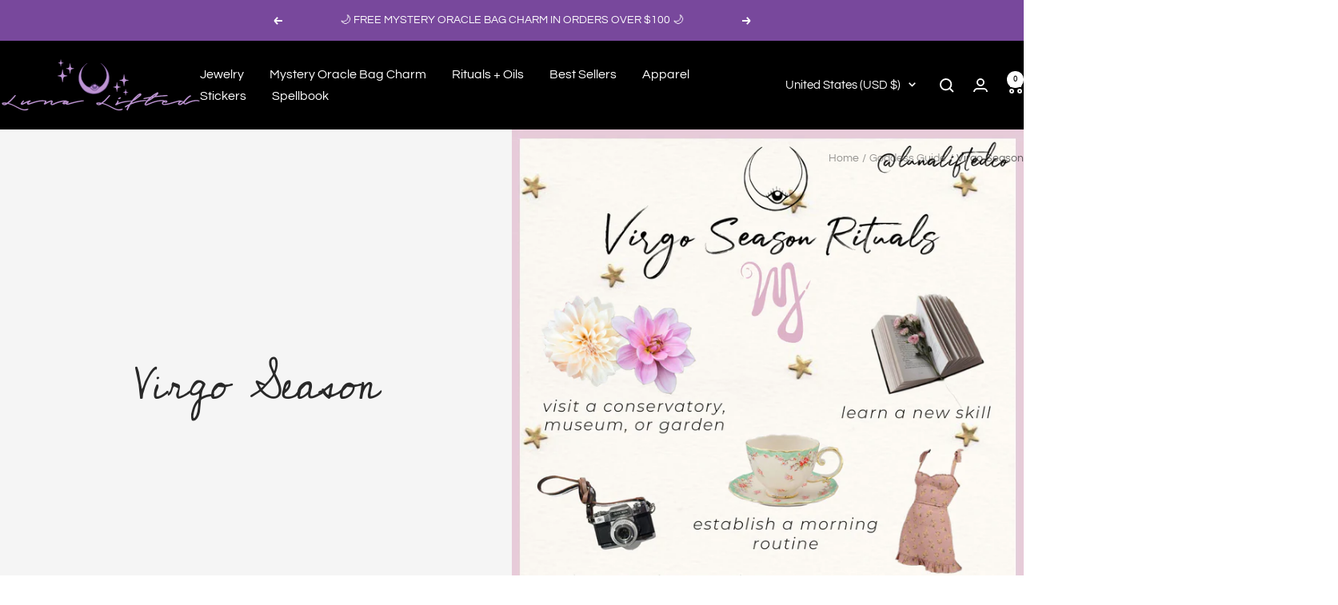

--- FILE ---
content_type: text/javascript
request_url: https://lunalifted.com/cdn/shop/t/20/assets/custom.js?v=167639537848865775061724868785
body_size: -554
content:
//# sourceMappingURL=/cdn/shop/t/20/assets/custom.js.map?v=167639537848865775061724868785
